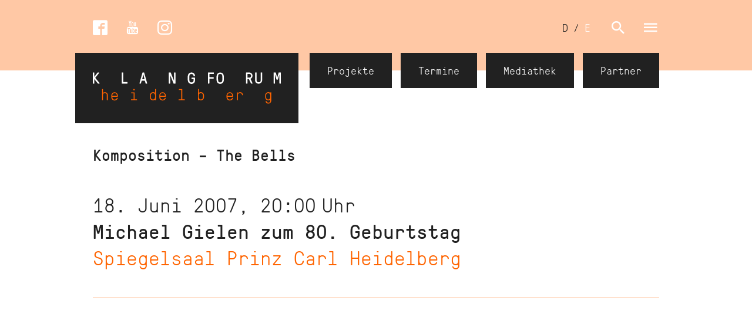

--- FILE ---
content_type: text/html; charset=UTF-8
request_url: https://klangforum-heidelberg.de/werkliste-kompositionen-auffuehrungen/736
body_size: 29574
content:
<!DOCTYPE html>
<html  lang="de" dir="ltr" prefix="content: http://purl.org/rss/1.0/modules/content/  dc: http://purl.org/dc/terms/  foaf: http://xmlns.com/foaf/0.1/  og: http://ogp.me/ns#  rdfs: http://www.w3.org/2000/01/rdf-schema#  schema: http://schema.org/  sioc: http://rdfs.org/sioc/ns#  sioct: http://rdfs.org/sioc/types#  skos: http://www.w3.org/2004/02/skos/core#  xsd: http://www.w3.org/2001/XMLSchema# " class="no-js">
  <head>  
    <meta charset="utf-8" />
<noscript><style>form.antibot * :not(.antibot-message) { display: none !important; }</style>
</noscript><meta name="description" content="KlangForum Heidelberg, SCHOLA HEIDELBERG, ensemble aisthesis. Konzertveranstalter für inter-/nationale Festivals. Klassische Musik im Verhältnis zwischen Musik und Gesellschaft." />
<meta name="keywords" content="Klassische Musik, Konzerte, KlangForum Heidelberg" />
<meta name="robots" content="index, follow" />
<link rel="canonical" href="https://klangforum-heidelberg.de/werkliste-kompositionen-auffuehrungen/736" />
<meta property="og:site_name" content="KlangForum Heidelberg" />
<meta property="og:type" content="website" />
<meta property="og:title" content="KlangForum Heidelberg | Komposition Aufführungen" />
<meta property="og:image" content="https://klangforum-heidelberg.de/sites/default/files/klangforum-heidelberg-klassische-musik-logo.jpg" />
<meta property="og:country_name" content="Deutschland" />
<meta property="og:locale" content="de_DE" />
<meta name="Generator" content="Drupal 11 (https://www.drupal.org)" />
<meta name="MobileOptimized" content="width" />
<meta name="HandheldFriendly" content="true" />
<meta name="viewport" content="width=device-width, user-scalable=no" />
<link rel="icon" href="/themes/custom/klangforum_hd/favicon.ico" type="image/vnd.microsoft.icon" />

    <title>Komposition Aufführungen | KlangForum Heidelberg</title>
    <link rel="stylesheet" media="all" href="/sites/default/files/css/css_k2UjXCShzvkj6m1Q2zjyOrDUGpuCxYW-nD2tvj-QPNc.css?delta=0&amp;language=de&amp;theme=klangforum_hd&amp;include=eJw9xsENgDAIAMCFUEZqWkFsBDHF1ri9iQ8_lxM6WxqV2FH-wq75kNVbt7QRinrJOi0REE9cbFhyMIzKd-DnbE5d-QWcLR4f" />
<link rel="stylesheet" media="all" href="/sites/default/files/css/css_bpx6QECspYq6rdUrClXkJx5xaQXhVmCTXD711vVkOJI.css?delta=1&amp;language=de&amp;theme=klangforum_hd&amp;include=eJw9xsENgDAIAMCFUEZqWkFsBDHF1ri9iQ8_lxM6WxqV2FH-wq75kNVbt7QRinrJOi0REE9cbFhyMIzKd-DnbE5d-QWcLR4f" />

    <script type="application/json" data-drupal-selector="drupal-settings-json">{"path":{"baseUrl":"\/","pathPrefix":"","currentPath":"werkliste-kompositionen-auffuehrungen\/736","currentPathIsAdmin":false,"isFront":false,"currentLanguage":"de"},"pluralDelimiter":"\u0003","videoPlaceholderImg":"\/sites\/default\/files\/video_placeholder_site_img.png","videoConsentTextYouTube":"Wenn Sie dieses Video abspielen, laden Sie Inhalte von YouTube, einem Dienst von Google LLC. Informationen dar\u00fcber, wie Google Ihre Daten verwenden kann, finden Sie in der \u003Ca target=\u0022_google\u0022 href=\u0022https:\/\/privacy.google.com\/businesses\/compliance#gdpr\u0022\u003EGoogle-Datenschutzrichtlinie\u003C\/a\u003E.","videoConsentTextVimeo":"Wenn Sie dieses Video abspielen, laden Sie Inhalte von Vimeo. Informationen dar\u00fcber, wie Vimeo Ihre Daten verwenden kann, finden Sie in der \u003Ca target=\u0022_vimeo\u0022 href=\u0022https:\/\/vimeo.com\/privacy\u0022\u003EVimeo-Datenschutzrichtlinie\u003C\/a\u003E.","consentButtonLabel":"Video laden","user":{"uid":0,"permissionsHash":"66bf2815fce664305610f5714f4f39f9ac60a00c432015e40c699d65a99dbabd"}}</script>
<script src="/sites/default/files/js/js_zFG8obWYfgeCM6KU-_u549VI1u85_WGQSJ7vEeuHahM.js?scope=header&amp;delta=0&amp;language=de&amp;theme=klangforum_hd&amp;include=eJxLTykoii_LTEnN10-HM3WycxLz0tPyi0pz4zNS9NNz8pMSc3SzigGbaxGt"></script>

  </head>
  <body class="path-werkliste-kompositionen-auffuehrungen">
  <a href="#main-content" class="visually-hidden focusable skip-link">
    Direkt zum Inhalt
  </a>
  
    <div class="dialog-off-canvas-main-canvas" data-off-canvas-main-canvas>
    
    <header class="l-header l-header-inside">
  <div class="no-ux menu-closed">
    <div class="header-fixed">
              <div class="region region-navigation-meta">
    <div class="navigation-meta">
      <div class="container">
        <nav role="navigation" aria-labelledby="block-klangforum-hd-block-language-switch-menu" class="language-switcher-language-url nav-menu-language-switch block block-menu navigation menu--language-interface" id="block-klangforum-hd-block-language-switch">
            
  <h2 class="visually-hidden" id="block-klangforum-hd-block-language-switch-menu">Sprachumschalter</h2>
  

        <ul class="links"><li data-drupal-language="de" data-drupal-link-system-path="werkliste-kompositionen-auffuehrungen/736" class="de list-item is-active" aria-current="page"><a href="/werkliste-kompositionen-auffuehrungen/736" class="language-link is-active" hreflang="de" data-drupal-link-system-path="werkliste-kompositionen-auffuehrungen/736" aria-current="page">D</a></li>
              <li class="list-item list-item-slash">
          <span class="slash">&#47;</span>
        </li>
      <li data-drupal-language="en" data-drupal-link-system-path="werkliste-kompositionen-auffuehrungen/736" class="en list-item"><a href="/en/werkliste-kompositionen-auffuehrungen/736" class="language-link" hreflang="en" data-drupal-link-system-path="werkliste-kompositionen-auffuehrungen/736">E</a></li>
      </ul>
  </nav><nav role="navigation" aria-labelledby="block-menu-block-social-media-menu" id="block-menu-block-social-media" class="nav-menu-social-media block block-menu navigation menu--menu-social-media">
            <div class="nav-block-title-wrap">
    
    <h2 class="visually-hidden" id="block-menu-block-social-media-menu" class="title nav-block-title title-vertical">Social Media</h2>
    
  </div>
  
        


      <ul class="menu">
              <li class="list-item">
          <a href="https://www.facebook.com/schola.heidelberg/" class="anchor-link" title="Facebook" target="_blank" rel="noopener noreferrer">
            <span class="icon icon-facebook"></span>
          </a>
        </li>
              <li class="list-item">
          <a href="https://www.youtube.com/channel/UCiXzIrwM_W7mONecb0HKmtw" class="anchor-link" title="YouTube" target="_blank" rel="noopener noreferrer">
            <span class="icon icon-youtube"></span>
          </a>
        </li>
              <li class="list-item">
          <a href="https://www.instagram.com/klangforum" class="anchor-link" title="Instagram" target="_blank" rel="noopener noreferrer">
            <span class="icon icon-instagram"></span>
          </a>
        </li>
          </ul>
  


  </nav>
<div id="block-klangforum-hd-search" class="nav-menu-search search-closed block block-block-content block-block-contentb565f5f4-6c1f-4dcc-b983-4715d6efa593">
  
    
        <div class="user-content-text"><form accept-charset="UTF-8" action="/search" class="form klangforum-form" id="search-block-form" method="get">
<div class="js-form-item form-item js-form-type-search form-item-keys js-form-item-keys form-no-label"><label class="visually-hidden form-label" for="search-keywords">Suche</label> <input class="form-control form-search" data-drupal-selector="search-keywords" id="search-keywords" maxlength="128" name="result-key" placeholder="Suche" size="15" title="Geben Sie die Begriffe ein, nach denen Sie suchen." type="search" value="" /></div>
<div class="form-actions js-form-wrapper form-wrapper" data-drupal-selector="edit-actions" id="edit-actions"><input class="button js-form-submit form-submit" data-drupal-selector="edit-submit" id="edit-submit" type="submit" value="Suche" /></div>
</form>
</div>

  </div>

      </div>
    </div>
  </div>

              <div class="region region-navigation-main">
    <div class="navigation-main-outer">
      <div class="container">
        <div class="navigation-main-inner">
          <nav role="navigation" aria-labelledby="block-menu-block-concerts-menu" id="block-menu-block-concerts" class="nav-menu-main nav-menu-concerts nav-block-first block block-menu navigation menu--menu-concerts">
      <div class="nav-block-title-wrap">
    
    <h2 id="block-menu-block-concerts-menu" class="title nav-block-title title-vertical">Konzerte</h2>
    
  </div>
  
        
              <ul class="menu">
                    <li class="menu-item menu-item--expanded list-item">
        <a class="anchor-link" href="/konzerte-termine" title="Termine">
            <span class="menu-link-title">Termine</span>
            <span class="icon icon-kk-arrow-down"></span>
        </a>
                                <ul class="menu-sub">
                    <li class="menu-item list-item">
        <a class="anchor-link" href="/konzerte-termine-archiv" title="Archiv">
            <span class="menu-link-title">Archiv</span>
            <span class="icon icon-kk-arrow-down"></span>
        </a>
              </li>
        </ul>
  
              </li>
                <li class="menu-item menu-item--expanded list-item">
        <a class="anchor-link" href="/projekte" title="Projekte">
            <span class="menu-link-title">Projekte</span>
            <span class="icon icon-kk-arrow-down"></span>
        </a>
                                <ul class="menu-sub">
                    <li class="menu-item list-item">
        <a class="anchor-link" href="/junges-klangforum-heidelberg" title="Junges KlangForum Heidelberg">
            <span class="menu-link-title">Junges KlangForum Heidelberg</span>
            <span class="icon icon-kk-arrow-down"></span>
        </a>
              </li>
        </ul>
  
              </li>
                <li class="menu-item menu-item--expanded list-item">
        <a class="anchor-link" href="/werkliste-kompositionen" title="Werkliste">
            <span class="menu-link-title">Werkliste</span>
            <span class="icon icon-kk-arrow-down"></span>
        </a>
                                <ul class="menu-sub">
                    <li class="menu-item list-item">
        <a class="anchor-link" href="/werkliste-kompositionen-auftraege" title="Kompositionsaufträge">
            <span class="menu-link-title">Kompositionsaufträge</span>
            <span class="icon icon-kk-arrow-down"></span>
        </a>
              </li>
        </ul>
  
              </li>
        </ul>
  


  </nav>
<nav role="navigation" aria-labelledby="block-menu-block-about-menu" id="block-menu-block-about" class="nav-menu-main nav-menu-about nav-block-second block block-menu navigation menu--menu-about">
      <div class="nav-block-title-wrap">
    
    <h2 id="block-menu-block-about-menu" class="title nav-block-title title-vertical">Über</h2>
    
  </div>
  
        
              <ul class="menu">
                    <li class="menu-item list-item">
        <a class="anchor-link" href="/schola-heidelberg" title="Schola Heidelberg">
            <span class="menu-link-title">Schola Heidelberg</span>
            <span class="icon icon-kk-arrow-down"></span>
        </a>
              </li>
                <li class="menu-item list-item">
        <a class="anchor-link" href="/ensemble-aisthesis" title="ensemble aisthesis">
            <span class="menu-link-title">ensemble aisthesis</span>
            <span class="icon icon-kk-arrow-down"></span>
        </a>
              </li>
                <li class="menu-item list-item">
        <a class="anchor-link" href="/team" title="Team">
            <span class="menu-link-title">Team</span>
            <span class="icon icon-kk-arrow-down"></span>
        </a>
              </li>
                <li class="menu-item menu-item--expanded list-item">
        <a class="anchor-link" href="/klangforum-heidelberg-e-v" title="KlangForum e. V.">
            <span class="menu-link-title">KlangForum e. V.</span>
            <span class="icon icon-kk-arrow-down"></span>
        </a>
                                <ul class="menu-sub">
                    <li class="menu-item list-item">
        <a class="anchor-link" href="/traegerverein" title="Trägerverein">
            <span class="menu-link-title">Trägerverein</span>
            <span class="icon icon-kk-arrow-down"></span>
        </a>
              </li>
                <li class="menu-item list-item">
        <a class="anchor-link" href="/beirat" title="Beirat">
            <span class="menu-link-title">Beirat</span>
            <span class="icon icon-kk-arrow-down"></span>
        </a>
              </li>
                <li class="menu-item list-item">
        <a class="anchor-link" href="/foerderverein" title="Förderverein">
            <span class="menu-link-title">Förderverein</span>
            <span class="icon icon-kk-arrow-down"></span>
        </a>
              </li>
                <li class="menu-item list-item">
        <a class="anchor-link" href="/mitglied-werden" title="Mitglied werden">
            <span class="menu-link-title">Mitglied werden</span>
            <span class="icon icon-kk-arrow-down"></span>
        </a>
              </li>
        </ul>
  
              </li>
        </ul>
  


  </nav>
<nav role="navigation" aria-labelledby="block-menu-block-media-menu" id="block-menu-block-media" class="nav-menu-main nav-menu-media nav-block-third block block-menu navigation menu--menu-media">
      <div class="nav-block-title-wrap">
    
    <h2 id="block-menu-block-media-menu" class="title nav-block-title title-vertical">Media</h2>
    
  </div>
  
        
              <ul class="menu">
                    <li class="menu-item list-item">
        <a class="anchor-link" href="/essays" title="Aufsätze">
            <span class="menu-link-title">Aufsätze</span>
            <span class="icon icon-kk-arrow-down"></span>
        </a>
              </li>
                <li class="menu-item list-item">
        <a class="anchor-link" href="/diskographie" title="Diskographie">
            <span class="menu-link-title">Diskographie</span>
            <span class="icon icon-kk-arrow-down"></span>
        </a>
              </li>
                <li class="menu-item list-item">
        <a class="anchor-link" href="/gallery" title="Galerie">
            <span class="menu-link-title">Galerie</span>
            <span class="icon icon-kk-arrow-down"></span>
        </a>
              </li>
                <li class="menu-item list-item">
        <a class="anchor-link" href="/mediathek" title="Mediathek">
            <span class="menu-link-title">Mediathek</span>
            <span class="icon icon-kk-arrow-down"></span>
        </a>
              </li>
        </ul>
  


  </nav>
<nav role="navigation" aria-labelledby="block-menu-block-press-menu" id="block-menu-block-press" class="nav-menu-main nav-menu-press nav-block-last block block-menu navigation menu--menu-press">
      <div class="nav-block-title-wrap">
    
    <h2 id="block-menu-block-press-menu" class="title nav-block-title title-vertical">Kontakt</h2>
    
  </div>
  
        
              <ul class="menu">
                    <li class="menu-item list-item">
        <a class="anchor-link" href="/kontakt" title="Kontakt">
            <span class="menu-link-title">Kontakt</span>
            <span class="icon icon-kk-arrow-down"></span>
        </a>
              </li>
                <li class="menu-item list-item">
        <a class="anchor-link" href="/newsletter-abonnieren" title="Newsletter  abonnieren">
            <span class="menu-link-title">Newsletter  abonnieren</span>
            <span class="icon icon-kk-arrow-down"></span>
        </a>
              </li>
        </ul>
  


  </nav>

        </div>
      </div>
    </div>
  </div>

              <div class="region region-header-logo">
    <div class="header-logo">
      <div class="container">
        <div class="klangforum-logo-block">
  <a href="/" class="logo-link klangforum-logo-link" title="Startseite" rel="home">
    <svg id="klangforum-logo-svg" class="klangforum-logo-svg logo-background" data-name="klangforum-logo-svg" xmlns="http://www.w3.org/2000/svg" width="320" height="120">
      <title>KlangForum Logo</title>
      <desc>Logo des Heidelbeger Vereins KlangForum für klassische Musik</desc>
      <defs>
        <style>
          #klangforum-logo-svg {
            transform: translateX(-10px) scale(.75);
          }
          @media all and (min-width: 377px) {
            #klangforum-logo-svg {
              transform: translateX(0) scale(1);
            }
          }
        </style>
      </defs>
      <g id="device-big" data-name="device-big">
        <path id="klangforum" class="logo-klangforum" data-name="klangforum" d="M11.4,51.5,4.4,43c-.2-.2-.1-.4,0-.7l6.2-7.85a.6.6,0,0,0-.5-1H8.6a.68.68,0,0,0-.6.3L2.7,40.66c-.1.1-.2.1-.2-.1V34.1a.47.47,0,0,0-.5-.5H.5a.47.47,0,0,0-.5.5V52a.47.47,0,0,0,.5.5H2a.47.47,0,0,0,.5-.5V45.13c0-.1.2-.1.2-.1l5.8,7.16a.68.68,0,0,0,.6.3h1.7a.63.63,0,0,0,.6-1m47.67.3V50.3a.47.47,0,0,0-.5-.5H52a.26.26,0,0,1-.3-.3V34a.47.47,0,0,0-.5-.5h-1.5a.47.47,0,0,0-.5.5v17.9a.47.47,0,0,0,.5.5h9c.2,0,.4-.3.4-.6m28.81-7.06c.1.2-.1.3-.2.3h-3.4c-.2,0-.3-.1-.2-.3l1.8-7.56A.35.35,0,0,1,86,37h.1c.1,0,.1.1.1.2Zm4.6,7.16-5.1-18a.66.66,0,0,0-.5-.4H85c-.2,0-.5.2-.5.4l-5.1,18c-.1.2.1.5.5.5h1.5a.66.66,0,0,0,.5-.4l1.2-4.18a.66.66,0,0,1,.5-.4h4.5c.2,0,.5.1.5.4L89.78,52a.66.66,0,0,0,.5.4h1.5c.6.1.8-.2.7-.5m48.21,0V34a.47.47,0,0,0-.5-.5h-1.4a.47.47,0,0,0-.5.5V47.22c0,.1-.2.2-.2.1L132.69,34a.54.54,0,0,0-.6-.5h-2.3a.47.47,0,0,0-.5.5v17.9a.47.47,0,0,0,.5.5h1.4a.47.47,0,0,0,.5-.5V38.67c0-.1.2-.2.2-.1L137.29,52a.54.54,0,0,0,.6.5h2.3a.56.56,0,0,0,.5-.6m33.21-4.57V42.75a.47.47,0,0,0-.5-.5h-4.8a.47.47,0,0,0-.5.5v1.49a.47.47,0,0,0,.5.5h2.5a.26.26,0,0,1,.3.3v2.29c0,2.09-1.7,3.08-3.5,3.08a3.41,3.41,0,0,1-3.5-3.08,37,37,0,0,1,0-8.15,3.38,3.38,0,0,1,3.5-3.08c2.2,0,3.5,1.39,3.5,3.08v.4a.47.47,0,0,0,.5.5h1.5a.47.47,0,0,0,.5-.5v-.4c0-3.48-2.9-5.67-6.1-5.67a6,6,0,0,0-6.1,5.67,37,37,0,0,0,0,8.15A6,6,0,0,0,167.8,53c3.6,0,6.1-2.49,6.1-5.67M206,35.49V34a.47.47,0,0,0-.5-.5h-9.1a.47.47,0,0,0-.5.5v17.9a.47.47,0,0,0,.5.5h1.5a.47.47,0,0,0,.5-.5V44.34a.26.26,0,0,1,.3-.3h6.5a.47.47,0,0,0,.5-.5V42.05a.47.47,0,0,0-.5-.5h-6.5a.26.26,0,0,1-.3-.3V36.38a.26.26,0,0,1,.3-.3h6.8a.63.63,0,0,0,.5-.6m14.3,11.83a3.53,3.53,0,0,1-7,0,37,37,0,0,1,0-8.15,3.38,3.38,0,0,1,3.5-3.08,3.34,3.34,0,0,1,3.5,3.08,37,37,0,0,1,0,8.15m2.6,0a44.39,44.39,0,0,0,0-8.15,6.12,6.12,0,0,0-12.2,0,37,37,0,0,0,0,8.15,6,6,0,0,0,6.1,5.67,6.18,6.18,0,0,0,6.1-5.67m46.41-8.15a3.17,3.17,0,0,1-3.1,3.08h-2.6a.26.26,0,0,1-.3-.3V36.28a.26.26,0,0,1,.3-.3h2.6a3.26,3.26,0,0,1,3.1,3.18m2.6,0a5.68,5.68,0,0,0-5.7-5.67h-4.9a.47.47,0,0,0-.5.5v17.9a.47.47,0,0,0,.5.5h1.5a.47.47,0,0,0,.5-.5V45.13a.26.26,0,0,1,.3-.3h1.7a.62.62,0,0,1,.5.3l3.2,6.76a.89.89,0,0,0,.8.5h1.5a.52.52,0,0,0,.5-.8L268.63,45c-.2-.5-.1-.7.5-1a5.81,5.81,0,0,0,2.8-4.87m16.31,7.76V34a.47.47,0,0,0-.5-.5h-1.5a.47.47,0,0,0-.5.5V47a3.28,3.28,0,0,1-3.5,3.08c-1.8,0-3.5-.89-3.5-3.08V34a.47.47,0,0,0-.5-.5h-1.5a.47.47,0,0,0-.5.5V47c0,3.28,2.6,5.67,6.1,5.67a5.94,5.94,0,0,0,5.9-5.77m31.76,5V34a.47.47,0,0,0-.5-.5h-2.7a.54.54,0,0,0-.6.5L314,41.75a.19.19,0,0,1-.3,0L311.5,34a.63.63,0,0,0-.6-.5h-2.7a.47.47,0,0,0-.5.5v17.9a.47.47,0,0,0,.5.5h1.3a.47.47,0,0,0,.5-.5V37.78c0-.2.2-.2.3-.1l2.2,7.46a.54.54,0,0,0,.6.5h1.4a.54.54,0,0,0,.6-.5l2.2-7.46c.1-.2.3-.1.3.1V51.89a.47.47,0,0,0,.5.5h1.3a.47.47,0,0,0,.6-.5" transform="translate(0,0)"/>
        <path id="heidelberg"class="logo-heidelberg" data-name="heidelberg" d="M25.46,80.34V71.78a4.56,4.56,0,0,0-4.7-4.67c-1.6,0-2.4.7-2.9.7a.57.57,0,0,1-.6-.6V62.34a.47.47,0,0,0-.5-.5h-.5a.47.47,0,0,0-.5.5v18a.47.47,0,0,0,.5.5h.5a.47.47,0,0,0,.5-.5V71.69a3.08,3.08,0,0,1,3.3-3,3,3,0,0,1,3.3,3.08v8.55a.47.47,0,0,0,.5.5h.5c.4,0,.6-.2.6-.5M41,73a.26.26,0,0,1-.3.3h-7.3a.26.26,0,0,1-.3-.3c0-2.78,1.6-4.28,4-4.28,2.2-.1,3.9,1.49,3.9,4.28m1.5,1.19V72.48a5.51,5.51,0,0,0-11-.2,23.82,23.82,0,0,0,0,3.78,5.38,5.38,0,0,0,5.6,5.17c2.8,0,5-1.69,5.3-4.08.1-.4-.2-.5-.5-.5h-.5a.6.6,0,0,0-.6.5,3.65,3.65,0,0,1-3.6,2.59c-2.8,0-4-1.89-4-4.47a.26.26,0,0,1,.3-.3h8.6a1.22,1.22,0,0,0,.4-.8M71.17,63.53V62.14a.43.43,0,0,0-.4-.4h-1.4a.43.43,0,0,0-.4.4v1.39a.43.43,0,0,0,.4.4h1.4c.2.1.4-.1.4-.4m4.2,16.8v-.5a.47.47,0,0,0-.5-.5h-3.6A.26.26,0,0,1,71,79V67.91a.47.47,0,0,0-.5-.5h-4.8a.47.47,0,0,0-.5.5v.5a.47.47,0,0,0,.5.5h3.4a.26.26,0,0,1,.3.3v9.74a.26.26,0,0,1-.3.3h-3.7a.47.47,0,0,0-.5.5v.5a.47.47,0,0,0,.5.5h9.4c.4.1.6-.1.6-.4M105.88,76c-.1,1.39-.9,3.58-3.4,3.58-2.7,0-3.5-2.09-3.7-3.58a23.82,23.82,0,0,1,0-3.78c.2-1.39,1-3.58,3.7-3.58,2.4,0,3.2,2.09,3.4,3.58a23.82,23.82,0,0,1,0,3.78m1.6,4.37V62.24a.47.47,0,0,0-.5-.5h-.5a.47.47,0,0,0-.5.5V67a.63.63,0,0,1-.7.7c-.5,0-1.1-.7-2.9-.7a5.28,5.28,0,0,0-5.2,5.17,23.82,23.82,0,0,0,0,3.78,5.28,5.28,0,0,0,5.2,5.17c2,0,2.3-.89,3.1-.89a1,1,0,0,1,.7.4.52.52,0,0,0,.4.2h.4a.47.47,0,0,0,.5-.5M122.69,73a.26.26,0,0,1-.3.3H115a.26.26,0,0,1-.3-.3c0-2.78,1.6-4.28,4-4.28s4,1.49,4,4.28m1.5,1.19V72.48a5.51,5.51,0,0,0-11-.2,23.82,23.82,0,0,0,0,3.78,5.38,5.38,0,0,0,5.6,5.17c2.8,0,5-1.69,5.3-4.08.1-.4-.2-.5-.5-.5h-.5a.6.6,0,0,0-.6.5,3.65,3.65,0,0,1-3.6,2.59c-2.8,0-4-1.89-4-4.47a.26.26,0,0,1,.3-.3h8.6a1.22,1.22,0,0,0,.4-.8m32.31,6.16v-.5a.47.47,0,0,0-.5-.5h-3.5a.26.26,0,0,1-.3-.3V62.34a.47.47,0,0,0-.5-.5H147a.47.47,0,0,0-.5.5v.5a.47.47,0,0,0,.5.5h3.3a.26.26,0,0,1,.3.3V78.94a.32.32,0,0,1-.3.3h-3.8a.47.47,0,0,0-.5.5v.5a.47.47,0,0,0,.5.5H156c.2.1.5-.1.5-.4m31-4.37c-.2,1.39-1,3.58-3.7,3.58-2.4,0-3.2-2.09-3.4-3.58a23.82,23.82,0,0,1,0-3.78c.1-1.39.9-3.58,3.4-3.58s3.5,2.09,3.7,3.58a23.82,23.82,0,0,1,0,3.78m1.7,0a23.82,23.82,0,0,0,0-3.78A5.28,5.28,0,0,0,184,67c-1.7,0-2.3.7-2.9.7a.63.63,0,0,1-.7-.7V62.24a.47.47,0,0,0-.5-.5h-.5a.47.47,0,0,0-.5.5v18.1a.47.47,0,0,0,.5.5h.4a.52.52,0,0,0,.4-.2,1,1,0,0,1,.7-.4c.8,0,1.1.89,3.1.89a5.42,5.42,0,0,0,5.2-5.17m47.91-3a.26.26,0,0,1-.3.3h-7.4a.26.26,0,0,1-.3-.3c0-2.78,1.6-4.28,4-4.28s4,1.49,4,4.28m1.5,1.19V72.48a5.51,5.51,0,0,0-11-.2,23.82,23.82,0,0,0,0,3.78,5.38,5.38,0,0,0,5.6,5.17c2.8,0,5-1.69,5.3-4.08.1-.4-.2-.5-.5-.5h-.5a.6.6,0,0,0-.6.5,3.65,3.65,0,0,1-3.6,2.59c-2.8,0-4-1.89-4-4.47a.26.26,0,0,1,.3-.3h8.6a1.22,1.22,0,0,0,.4-.8m16.91-2.49a4.45,4.45,0,0,0-4.8-4.57c-2,0-2.5.89-3.3.89a1,1,0,0,1-.7-.4.52.52,0,0,0-.4-.2h-.4a.47.47,0,0,0-.5.5V80.34a.47.47,0,0,0,.5.5h.5a.47.47,0,0,0,.5-.5V72a3.31,3.31,0,0,1,3.5-3.28c2.2,0,3.5,1.29,3.5,3a.47.47,0,0,0,.5.5h.5a.56.56,0,0,0,.6-.5M302,76c-.1,1.39-.9,3.58-3.4,3.58s-3.5-2.09-3.7-3.58a23.82,23.82,0,0,1,0-3.78c.2-1.39,1-3.58,3.7-3.58,2.4,0,3.2,2.09,3.4,3.58A23.82,23.82,0,0,1,302,76m1.7,5.67V67.81a.47.47,0,0,0-.5-.5h-.4a.52.52,0,0,0-.4.2,1,1,0,0,1-.7.4c-.8,0-1.1-.89-3.1-.89a5.28,5.28,0,0,0-5.2,5.17,23.82,23.82,0,0,0,0,3.78,5.28,5.28,0,0,0,5.2,5.17c1.3,0,2.4-.7,2.9-.7s.6.2.6.7v.5a3.23,3.23,0,0,1-3.2,3.28,3.28,3.28,0,0,1-3.2-2.19c-.1-.3-.2-.5-.7-.5h-.4c-.4,0-.6.2-.5.6a4.62,4.62,0,0,0,4.8,3.68,4.75,4.75,0,0,0,4.8-4.87" transform="translate(0,0)"/>
      </g>
    </svg>
  </a>
</div><nav role="navigation" aria-labelledby="block-klangforum-heidelberg-nav-menu-header-menu" id="block-klangforum-heidelberg-nav-menu-header" class="nav-menu-meta nav-menu-header block block-menu navigation menu--header-navigation">
            <div class="nav-block-title-wrap">
    
    <h2 class="visually-hidden" id="block-klangforum-heidelberg-nav-menu-header-menu" class="title nav-block-title title-vertical">Header Navigation</h2>
    
  </div>
  
        

              <ul class="menu">
                     
                          <li class="menu-item list-item first">
          <a href="/projekte" title="Projekte — KlangForum Heidelberg" class="menu-item list-item first anchor-link" data-drupal-link-system-path="node/265">Projekte</a>
              </li>
                 
            <li class="menu-item list-item">
          <a href="/konzerte-termine" title="Termine — KlangForum Heidelberg" class="menu-item list-item anchor-link" data-drupal-link-system-path="konzerte-termine">Termine</a>
              </li>
                 
            <li class="menu-item list-item">
          <a href="/mediathek" title="Media — KlangForum Heidelberg" class="menu-item list-item anchor-link" data-drupal-link-system-path="mediathek">Mediathek</a>
              </li>
                 
                          <li class="menu-item list-item last">
          <a href="/partner" title="Partner — KlangForum Heidelberg" class="menu-item list-item last anchor-link" data-drupal-link-system-path="partner">Partner</a>
              </li>
        </ul>
  


  </nav>

      </div>
    </div>
  </div>

    </div> 

        
  </div>
</header>

<main id="main" class="page main-content page-inside">
  <a id="main-content"></a>

  

  
    <div class="region region-content">
    <div data-drupal-messages-fallback class="hidden"></div><div id="block-klangforum-hd-content" class="block block-system block-system-main-block block-main user-content">
  <div class="container">
    <div class="inner-container">
      
            
              
<div class="views-element-container"><div class="events-grid view view-content-events view-id-content_events view-display-id-events_by_composition">
  
    
          <div class="attachment attachment-before">
      
<div class="views-element-container"><div class="events-grid view view-content-events view-id-content_events view-display-id-attachment_events_composition">
  
    
      <div class="view-header">
      <h2 class="title block-title">Komposition – The Bells</h2>
    </div>
      
      <div class="view-content">
              <div class="views-row first last">
    

<article id="node-1371"  about="/veranstaltung/michael-gielen-zum-80-geburtstag-spiegelsaal-prinz-carl-heidelberg-18-juni-2007-20-00" class="node node--type-events node--promoted node--sticky node--view-mode-teaser events events-teaser events-page">
  <header class="content-header">
          <div class="date-wrapper">
                  <div>      <time datetime="2007-06-18T18:00:00Z">18. Juni 2007, 20:00</time>
<span class="time">Uhr</span>
  </div>
                      </div>
    
    
    <h2 class="title title-teaser title-teaser-events">
              <a href="/veranstaltung/michael-gielen-zum-80-geburtstag-spiegelsaal-prinz-carl-heidelberg-18-juni-2007-20-00" rel="bookmark" class="read-more-events">
          <span class="label-title"><span>Michael Gielen zum 80. Geburtstag</span>
</span>
          <br>
          <span class="title title-light location-field">			<span>Spiegelsaal Prinz Carl Heidelberg</span>
	</span>
        </a>
          </h2>
    
  </header>

      <div class="media-layout layout-image flex-helper">&nbsp;</div>    
  
      <div class="order-tickets flex-helper">&nbsp;</div>
  </article>


  </div>

    </div>
  
          </div></div>

<div class="views-element-container"><div class="events-grid view view-content-events view-id-content_events view-display-id-attachment_events_premiere">
  
    
      
  
          </div></div>

    </div>
  
  
          </div></div>

          </div>
  </div>
</div>

  </div>

  
</main>

  <footer class="l-footer">
          <div class="container">
        
          <div class="region region-footer">
    <div id="block-klangforum-heidelberg-footer-scrollup" class="block block-block-content block-block-contenta2629e92-ace5-459f-93dd-094350222f33">
  
    
        <div class="user-content-text"><div class="scrollup-outer"><a class="focusable skip-link scrollup" href="#main-content"><span class="icon icon-kk-arrow-top"></span></a></div>
</div>

  </div>
<nav role="navigation" aria-labelledby="block-nav-menu-footer-menu" id="block-nav-menu-footer" class="nav-menu nav-menu-meta nav-menu-footer block block-menu navigation menu--footer">
            <div class="nav-block-title-wrap">
    
    <h2 class="visually-hidden" id="block-nav-menu-footer-menu" class="title nav-block-title title-vertical">Navigation Meta Footer </h2>
    
  </div>
  
        

              <ul class="menu">
                     
                          <li class="menu-item list-item first">
          <a href="/impressum" title="Impressum — KlangForum Heidelberg" class="menu-item list-item first anchor-link" data-drupal-link-system-path="node/262">Impressum</a>
              </li>
                 
            <li class="menu-item list-item">
          <a href="/datenschutz" title="Datenschutz — KlangForum Heidelberg" class="menu-item list-item anchor-link" data-drupal-link-system-path="node/1779">Datenschutz</a>
              </li>
                 
            <li class="menu-item list-item">
          <a href="/kontakt" title="Kontakt — KlangForum Heidelberg" class="menu-item list-item anchor-link" data-drupal-link-system-path="node/1730">Kontakt</a>
              </li>
                 
                          <li class="menu-item list-item last">
          <a href="/partner" title="Partner — KlangForum Heidelberg" class="menu-item list-item last anchor-link" data-drupal-link-system-path="partner">Partner</a>
              </li>
        </ul>
  


  </nav>

  </div>


        <div class="copyright">
          <div class="copyright-content">
            <p>
              <span class="company rights-year">&copy; 2026</span>
              <span class="company majuscule">KlangForum</span>
              <span class="company location">Heidelberg</span>
            </p>
          </div>
        </div>
      </div>
      </footer>

  </div>

  
  <script src="/sites/default/files/js/js_Zvhd4C_j1379Gxo0ImKpnkKPE6JsaGFJiKxIyDG1Z2c.js?scope=footer&amp;delta=0&amp;language=de&amp;theme=klangforum_hd&amp;include=eJxLTykoii_LTEnN10-HM3WycxLz0tPyi0pz4zNS9NNz8pMSc3SzigGbaxGt"></script>

  </body>
</html>


--- FILE ---
content_type: text/javascript
request_url: https://klangforum-heidelberg.de/sites/default/files/js/js_zFG8obWYfgeCM6KU-_u549VI1u85_WGQSJ7vEeuHahM.js?scope=header&delta=0&language=de&theme=klangforum_hd&include=eJxLTykoii_LTEnN10-HM3WycxLz0tPyi0pz4zNS9NNz8pMSc3SzigGbaxGt
body_size: 814
content:
/* @license GPL-2.0-or-later https://www.drupal.org/licensing/faq */
(function(){const settingsElement=document.querySelector('head > script[type="application/json"][data-drupal-selector="drupal-settings-json"], body > script[type="application/json"][data-drupal-selector="drupal-settings-json"]');window.drupalSettings={};if(settingsElement!==null)window.drupalSettings=JSON.parse(settingsElement.textContent);})();;
(function(){const setSrcToThumbnail=(element,provider,vid)=>{if(provider=='vimeo')fetch(`https://vimeo.com/api/v2/video/${vid}.json`).then((response)=>response.json()).then((data)=>{element.src=data[0].thumbnail_large;}).catch((error)=>{console.error('Error fetching Vimeo thumbnail: ',error);});else{if(provider=='youtube')element.src=`https://img.youtube.com/vi/${vid}/maxresdefault.jpg`;}};document.addEventListener('DOMContentLoaded',(_)=>{const frames=window.frames;const iframes=document.getElementsByTagName('iframe');for(let iframe,f=0;f<iframes.length;f++){iframe=iframes[f];const match=iframe&&iframe.src.match(/(\/embed|youtu\.be|youtube\.com|vimeo\.com\/video|vimeo\.com)\/([^?&]+)/);if(!match||!match[2])continue;console.info(`GDPR Video - detected: ${iframe.src}`);iframe.style.display='none';try{frames[f].stop();}catch(err){console.warn(`GDPR Video - please refresh page due to: ${err.message}`);continue;}const vid=match[2];const provider=match[1].startsWith('vimeo.com')?'vimeo':'youtube';const src=iframe['data-src']?iframe['data-src']:iframe.src;const img=document.createElement('img');img.setAttribute('class','video-img-overlay');if(drupalSettings.videoPlaceholderImg)img.src=drupalSettings.videoPlaceholderImg;else setSrcToThumbnail(img,provider,vid);const overlay=document.createElement('div');overlay.setAttribute('class','video-text-overlay');overlay.innerHTML=(provider=='vimeo')?drupalSettings.videoConsentTextVimeo:drupalSettings.videoConsentTextYouTube;button=document.createElement('button');button.innerHTML=drupalSettings.consentButtonLabel;button.addEventListener('click',(evt)=>{overlay.remove();img.remove();iframe.style.display='block';const pars=(src.indexOf('?')>0?'&':'?')+(provider=='vimeo'?'loop=1':'rel=0&loop=1&playlist='+vid);if(src.indexOf('hash=')>0){}iframe.src=src+pars;});overlay.append(button);iframe.parentNode.append(img,overlay);iframe.parentNode.setAttribute('style','width:100%; height:0; position:relative; padding-bottom:56.25%');iframe.setAttribute('style','width:100%; height:100%; position:absolute; left:0; top:0');}});})();;
